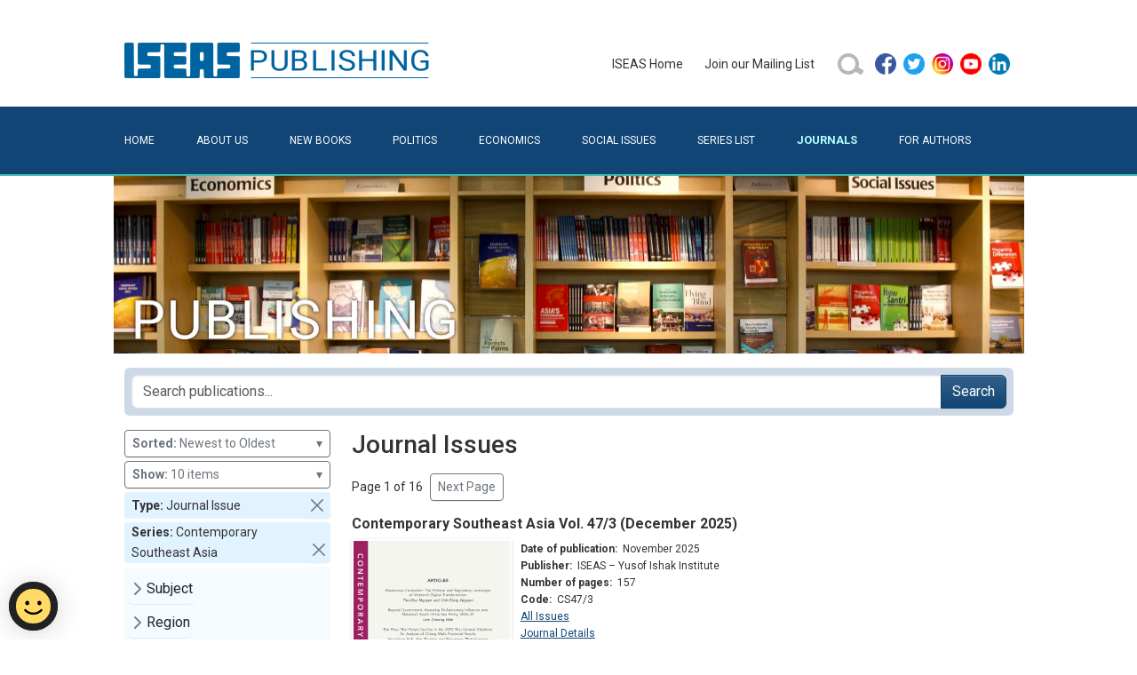

--- FILE ---
content_type: text/html; charset=utf-8
request_url: https://bookshop.iseas.edu.sg/search?type_code=issue&series=CS&sort=DD
body_size: 47014
content:
<!DOCTYPE html>
<html lang="en" data-pgc-master="main.html">

<head>

    <meta charset="utf-8">
    <meta http-equiv="X-UA-Compatible" content="IE=edge">
    <meta name="viewport" content="width=device-width, initial-scale=1, shrink-to-fit=no">

    
    <title>Journal Issues | ISEAS Publishing</title>
    <meta property="og:title" content="Journal Issues | ISEAS Publishing">

    
    <meta name="description" content="ISEAS Publishing is a dynamic academic press with more than 40 years’ experience. It is the largest publisher of academic books that focuses on Southeast Asian politics, economics and social issues. Since 1970 it has issued more than 2,000 books and journals, publishing an average of 70 a year.">
    <meta property="og:description" content="ISEAS Publishing is a dynamic academic press with more than 40 years’ experience. It is the largest publisher of academic books that focuses on Southeast Asian politics, economics and social issues. Since 1970 it has issued more than 2,000 books and journals, publishing an average of 70 a year.">
    

    
    <meta property="og:image" content="/iseas-publishing.jpg">
    

    <link href="/bundle.css" rel="stylesheet">
    <link href="/style.css" rel="stylesheet">

    
    <script src="https://assets.wogaa.sg/scripts/wogaa.js"></script>
    

    
    <script async src="https://www.googletagmanager.com/gtag/js?id=UA-23707218-2"></script>
    <script src="/ga.js"></script>
    

    

</head>

<body class="x-page-journals">
<header>
    <div class="container">
        <div class="pb-4 pt-5 row">
            <div class="col-12 col-lg-6 text-center text-lg-start">
                <a href="/" title="ISEAS Publishing Online Bookshop"><img class="x-logo" src="/assets/images/iseas-logo.png" alt="ISEAS Publishing Online Bookshop"></a>
            </div>
            <div class="align-items-center col-12 col-lg-6 d-flex gy-3 gy-lg-0 justify-content-center justify-content-lg-end">
                <ul class="justify-content-center align-items-center d-flex d-inline-block x-primary-menu flex-wrap flex-md-nowrap"><li class="me-4 my-2">
    <a href="https://www.iseas.edu.sg" target="_blank" rel="noopener noreferrer">ISEAS&nbsp;Home</a>
</li>
<li class="me-4 my-2">
    <a href="/mailing-list">Join&nbsp;our&nbsp;Mailing&nbsp;List</a>
</li>
<li class="me-2 my-2">
    <a href="/search">
        <img class="d-block" alt="search icon" src="/assets/images/search-button-01.png" width="32" height="32"/>
    </a>
</li>
<li class="my-2">
    <ul class="p-0">
        <li class="mx-2 mx-md-1">
            <a href="https://facebook.com/pages/ISEAS/297630733174" target="_blank" rel="noopener noreferrer">
                <img class="d-block" alt="facebook icon" src="/assets/images/social/facebook.png" width="24" height="24"/>
            </a>
        </li>
        <li class="mx-2 mx-md-1">
            <a href="https://twitter.com/iseas" target="_blank" rel="noopener noreferrer">
                <img class="d-block" alt="twitter icon" src="/assets/images/social/twitter.png" width="24" height="24"/>
            </a>
        </li>
        <li class="mx-2 mx-md-1">
            <a href="https://www.instagram.com/iseas.yusof.ishak.institute" target="_blank" rel="noopener noreferrer">
                <img class="d-block" alt="instagram icon" src="/assets/images/social/instagram.png" width="24" height="24"/>
            </a>
        </li>
        <li class="mx-2 mx-md-1">
            <a href="https://www.youtube.com/user/TheISEASsingapore" target="_blank" rel="noopener noreferrer">
                <img class="d-block" alt="youtube icon" src="/assets/images/social/youtube.png" width="24" height="24"/>
            </a>
        </li>
        <li class="mx-2 mx-md-1">
            <a href="https://www.linkedin.com/company/institute-of-southeast-asian-studies-iseas-" target="_blank" rel="noopener noreferrer">
                <img class="d-block" alt="linkedin icon" src="/assets/images/social/linkedin.png" width="24" height="24"/>
            </a>
        </li>
    </ul>
</li>
</ul>
            </div>
        </div>
    </div>
    <div class="bg-primary" id="secondary-bar">
        <div class="container">
            <nav class="navbar navbar-dark x-no-gradient navbar-expand-md pb-0 pt-0">
                <div class="container-fluid  pb-2 pb-lg-3 pe-0 ps-0 pt-2 pt-lg-3">
                    <button class="navbar-toggler" type="button" data-bs-toggle="collapse" data-bs-target="#navbarToggler" aria-controls="" aria-expanded="false" aria-label="Toggle navigation">
                        <span class="navbar-toggler-icon"></span>
                    </button>
                    <div class="collapse navbar-collapse" id="navbarToggler">
                        <ul class="flex-column flex-md-row fs-6 me-auto navbar-nav pt-2 pt-md-0 text-uppercase w-100 x-secondary-menu"><li class="flex-md-fill nav-item text-md-left">
    <a class="nav-link x-page-home" href="/">Home</a>
</li>
<li class="flex-md-fill nav-item text-md-left">
    <a class="nav-link x-page-about" href="/about">About&nbsp;Us</a>
</li>
<li class="flex-md-fill nav-item text-md-left">
    <a class="nav-link x-page-new-books" href="/new-books">New&nbsp;Books</a>
</li>
<li class="flex-md-fill nav-item text-md-left">
    <a class="nav-link x-page-politics" href="/search?type_code=book&subject=22">Politics</a>
</li>
<li class="flex-md-fill nav-item text-md-left">
    <a class="nav-link x-page-economics" href="/search?type_code=book&subject=21">Economics</a>
</li>
<li class="flex-md-fill nav-item text-md-left">
    <a class="nav-link x-page-social-issues" href="/search?type_code=book&subject=23">Social&nbsp;Issues</a>
</li>
<li class="flex-md-fill nav-item text-md-left">
    <a class="nav-link x-page-series-list" href="/series-list">Series&nbsp;List</a>
</li>
<li class="flex-md-fill nav-item text-md-left">
    <a class="nav-link x-page-journals" href="/search?type_code=issue&sort=DD">Journals</a>
</li>
<li class="flex-md-fill nav-item text-md-left">
    <a class="nav-link x-page-for-authors" href="/for-authors">For&nbsp;Authors</a>
</li></ul>
                    </div>
                </div>
            </nav>
        </div>
    </div>
    <div class="container ratio d-none d-sm-block" style="background-image: url('/assets/images/banner.jpg'); --bs-aspect-ratio: 20%; background-size: cover; background-position: center bottom;"></div>
</header>
<main><div id="fb-root"></div>
<script async defer crossorigin="anonymous"
        src="https://connect.facebook.net/en_GB/sdk.js#xfbml=1&version=v11.0">
</script>
<!--nonce="rok9DP1J"-->

<div class="container pt-3">
    <div class="row">
        <div class="col-12 d-flex align-items-md-center" >
            <form class="position-relative me-auto flex-fill p-2 rounded-2"
                  style="background-color: #ced9e7" action="/search">
                <div class="input-group">
                    <input type="search" class="form-control ds-input"
                           placeholder="Search publications..." autocomplete="off" spellcheck="false"
                           aria-label="Search publications for..."
                           name="tq" value="" />
                    
                        <input type='hidden' name="type_code" value="issue"/>
                    
                        <input type='hidden' name="series" value="CS"/>
                    
                        <input type='hidden' name="limit" value="10"/>
                    
                    <button class="btn btn-primary" type="submit">Search</button>
                </div>
            </form>
            <button class="btn x-sidebar-toggle d-md-none order-2 ms-2 collapsed" type="button" data-bs-toggle="collapse" data-bs-target="#x-search-controls" aria-controls="x-search-controls" aria-expanded="false" aria-label="Toggle docs navigation">
                <svg xmlns="http://www.w3.org/2000/svg" width="24" height="24" class="bi bi-expand" fill="currentColor" viewBox="0 0 16 16">
                    <title>Expand</title>
                    <path fill-rule="evenodd" d="M1 8a.5.5 0 0 1 .5-.5h13a.5.5 0 0 1 0 1h-13A.5.5 0 0 1 1 8zM7.646.146a.5.5 0 0 1 .708 0l2 2a.5.5 0 0 1-.708.708L8.5 1.707V5.5a.5.5 0 0 1-1 0V1.707L6.354 2.854a.5.5 0 1 1-.708-.708l2-2zM8 10a.5.5 0 0 1 .5.5v3.793l1.146-1.147a.5.5 0 0 1 .708.708l-2 2a.5.5 0 0 1-.708 0l-2-2a.5.5 0 0 1 .708-.708L7.5 14.293V10.5A.5.5 0 0 1 8 10z"></path>
                </svg>
                <svg xmlns="http://www.w3.org/2000/svg" width="24" height="24" class="bi bi-collapse" fill="currentColor" viewBox="0 0 16 16">
                    <title>Collapse</title>
                    <path fill-rule="evenodd" d="M1 8a.5.5 0 0 1 .5-.5h13a.5.5 0 0 1 0 1h-13A.5.5 0 0 1 1 8zm7-8a.5.5 0 0 1 .5.5v3.793l1.146-1.147a.5.5 0 0 1 .708.708l-2 2a.5.5 0 0 1-.708 0l-2-2a.5.5 0 1 1 .708-.708L7.5 4.293V.5A.5.5 0 0 1 8 0zm-.5 11.707l-1.146 1.147a.5.5 0 0 1-.708-.708l2-2a.5.5 0 0 1 .708 0l2 2a.5.5 0 0 1-.708.708L8.5 11.707V15.5a.5.5 0 0 1-1 0v-3.793z"></path>
                </svg>
            </button>
        </div>
    </div>
</div>

<div class="container pt-3">
    <div class="row">

        <div class="col-lg-3 col-md-4 col-sm-12 x-search-sidebar collapse" id="x-search-controls">
            
<div class="mb-1 w-100">
    <button type="button" class="btn btn-sm btn-outline-secondary text-start w-100" data-bs-toggle="dropdown" aria-expanded="false">
        <b>Sorted:</b>&nbsp;Newest to Oldest
        <span class="float-end">&blacktriangledown;</span>
    </button>
    <ul class="dropdown-menu dropdown-menu-end">
        
            <li><a class="dropdown-item" href="/search?type_code=issue&amp;series=CS&amp;sort=R&amp;limit=10" rel="nofollow">Relevance</a></li>
        
            <li><a class="dropdown-item" href="/search?type_code=issue&amp;series=CS&amp;sort=TA&amp;limit=10" rel="nofollow">Title - A to Z</a></li>
        
            <li><a class="dropdown-item" href="/search?type_code=issue&amp;series=CS&amp;sort=TD&amp;limit=10" rel="nofollow">Title - Z to A</a></li>
        
            <li><a class="dropdown-item" href="/search?type_code=issue&amp;series=CS&amp;sort=DD&amp;limit=10" rel="nofollow">Newest to Oldest</a></li>
        
            <li><a class="dropdown-item" href="/search?type_code=issue&amp;series=CS&amp;sort=DA&amp;limit=10" rel="nofollow">Oldest to Newest</a></li>
        
    </ul>
</div>

<div class="mb-1 w-100">
    <button type="button" class="btn btn-sm btn-outline-secondary text-start w-100" data-bs-toggle="dropdown" aria-expanded="false">
        <b>Show:</b>&nbsp;10 items
        <span class="float-end">&blacktriangledown;</span>
    </button>
    <ul class="dropdown-menu dropdown-menu-end">
        
            <li><a class="dropdown-item" href="/search?type_code=issue&amp;series=CS&amp;sort=DD&amp;limit=20" rel="nofollow">20 items</a></li>
        
            <li><a class="dropdown-item" href="/search?type_code=issue&amp;series=CS&amp;sort=DD&amp;limit=30" rel="nofollow">30 items</a></li>
        
            <li><a class="dropdown-item" href="/search?type_code=issue&amp;series=CS&amp;sort=DD&amp;limit=40" rel="nofollow">40 items</a></li>
        
            <li><a class="dropdown-item" href="/search?type_code=issue&amp;series=CS&amp;sort=DD&amp;limit=50" rel="nofollow">50 items</a></li>
        
    </ul>
</div>


    <div class="p-1 mb-1 d-flex flex-row align-items-center rounded-1 ps-2 pe-0 py-0" style="background-color: #e1f3ff">
        <div class="flex-fill"><strong>Type:&nbsp;</strong>Journal Issue</div>
        <a class="btn btn-sm btn-close p-2 align-self-end" href="/search?series=CS&amp;sort=DD&amp;limit=10" role="button" rel="nofollow"></a>
    </div>

    <div class="p-1 mb-1 d-flex flex-row align-items-center rounded-1 ps-2 pe-0 py-0" style="background-color: #e1f3ff">
        <div class="flex-fill"><strong>Series:&nbsp;</strong>Contemporary Southeast Asia</div>
        <a class="btn btn-sm btn-close p-2 align-self-end" href="/search?type_code=issue&amp;sort=DD&amp;limit=10" role="button" rel="nofollow"></a>
    </div>


<ul class="list-unstyled py-2 px-1 x-search-facets rounded-1 mb-4 mb-md-2" style="background-color: #f5fbff">
    
        
        
        <li class="mb-1">
            <button class="btn d-inline-flex align-items-center rounded collapsed py-1 px-0"
                    data-bs-toggle="collapse" data-bs-target="#ff_subject"
                    aria-expanded="false">Subject</button>
            <div class="collapse" id="ff_subject">
                <ul class="fw-normal pb-1">
                    
                        <li><a href="/search?type_code=issue&amp;series=CS&amp;sort=DD&amp;limit=10&amp;subject=22"
                               class="d-inline-flex rounded"
                               rel="nofollow"
                            >Politics&nbsp;(23)</a></li>
                    
                </ul>
            </div>
        </li>
    
        
        <li class="mb-1">
            <button class="btn d-inline-flex align-items-center rounded collapsed py-1 px-0"
                    data-bs-toggle="collapse" data-bs-target="#ff_region"
                    aria-expanded="false">Region</button>
            <div class="collapse" id="ff_region">
                <ul class="fw-normal pb-1">
                    
                        <li><a href="/search?type_code=issue&amp;series=CS&amp;sort=DD&amp;limit=10&amp;region=6"
                               class="d-inline-flex rounded"
                               rel="nofollow"
                            >ASEAN&nbsp;(19)</a></li>
                    
                        <li><a href="/search?type_code=issue&amp;series=CS&amp;sort=DD&amp;limit=10&amp;region=18"
                               class="d-inline-flex rounded"
                               rel="nofollow"
                            >Asia Pacific&nbsp;(11)</a></li>
                    
                        <li><a href="/search?type_code=issue&amp;series=CS&amp;sort=DD&amp;limit=10&amp;region=19"
                               class="d-inline-flex rounded"
                               rel="nofollow"
                            >East Asia&nbsp;(4)</a></li>
                    
                        <li><a href="/search?type_code=issue&amp;series=CS&amp;sort=DD&amp;limit=10&amp;region=20"
                               class="d-inline-flex rounded"
                               rel="nofollow"
                            >South Asia&nbsp;(1)</a></li>
                    
                </ul>
            </div>
        </li>
    
        
        <li class="mb-1">
            <button class="btn d-inline-flex align-items-center rounded collapsed py-1 px-0"
                    data-bs-toggle="collapse" data-bs-target="#ff_country"
                    aria-expanded="false">Country</button>
            <div class="collapse" id="ff_country">
                <ul class="fw-normal pb-1">
                    
                        <li><a href="/search?type_code=issue&amp;series=CS&amp;sort=DD&amp;limit=10&amp;country=2"
                               class="d-inline-flex rounded"
                               rel="nofollow"
                            >China&nbsp;(13)</a></li>
                    
                        <li><a href="/search?type_code=issue&amp;series=CS&amp;sort=DD&amp;limit=10&amp;country=1"
                               class="d-inline-flex rounded"
                               rel="nofollow"
                            >Indonesia&nbsp;(12)</a></li>
                    
                        <li><a href="/search?type_code=issue&amp;series=CS&amp;sort=DD&amp;limit=10&amp;country=17"
                               class="d-inline-flex rounded"
                               rel="nofollow"
                            >Vietnam&nbsp;(10)</a></li>
                    
                        <li><a href="/search?type_code=issue&amp;series=CS&amp;sort=DD&amp;limit=10&amp;country=5"
                               class="d-inline-flex rounded"
                               rel="nofollow"
                            >Malaysia&nbsp;(9)</a></li>
                    
                        <li><a href="/search?type_code=issue&amp;series=CS&amp;sort=DD&amp;limit=10&amp;country=14"
                               class="d-inline-flex rounded"
                               rel="nofollow"
                            >Philippines&nbsp;(7)</a></li>
                    
                        <li><a href="/search?type_code=issue&amp;series=CS&amp;sort=DD&amp;limit=10&amp;country=4"
                               class="d-inline-flex rounded"
                               rel="nofollow"
                            >Myanmar&nbsp;(6)</a></li>
                    
                        <li><a href="/search?type_code=issue&amp;series=CS&amp;sort=DD&amp;limit=10&amp;country=15"
                               class="d-inline-flex rounded"
                               rel="nofollow"
                            >Singapore&nbsp;(5)</a></li>
                    
                        <li><a href="/search?type_code=issue&amp;series=CS&amp;sort=DD&amp;limit=10&amp;country=24"
                               class="d-inline-flex rounded"
                               rel="nofollow"
                            >Japan&nbsp;(5)</a></li>
                    
                        <li><a href="/search?type_code=issue&amp;series=CS&amp;sort=DD&amp;limit=10&amp;country=33"
                               class="d-inline-flex rounded"
                               rel="nofollow"
                            >Timor Leste&nbsp;(5)</a></li>
                    
                        <li><a href="/search?type_code=issue&amp;series=CS&amp;sort=DD&amp;limit=10&amp;country=10"
                               class="d-inline-flex rounded"
                               rel="nofollow"
                            >Cambodia&nbsp;(4)</a></li>
                    
                        <li><a href="/search?type_code=issue&amp;series=CS&amp;sort=DD&amp;limit=10&amp;country=26"
                               class="d-inline-flex rounded"
                               rel="nofollow"
                            >India&nbsp;(2)</a></li>
                    
                        <li><a href="/search?type_code=issue&amp;series=CS&amp;sort=DD&amp;limit=10&amp;country=11"
                               class="d-inline-flex rounded"
                               rel="nofollow"
                            >Laos&nbsp;(1)</a></li>
                    
                        <li><a href="/search?type_code=issue&amp;series=CS&amp;sort=DD&amp;limit=10&amp;country=16"
                               class="d-inline-flex rounded"
                               rel="nofollow"
                            >Thailand&nbsp;(1)</a></li>
                    
                        <li><a href="/search?type_code=issue&amp;series=CS&amp;sort=DD&amp;limit=10&amp;country=27"
                               class="d-inline-flex rounded"
                               rel="nofollow"
                            >Taiwan&nbsp;(1)</a></li>
                    
                </ul>
            </div>
        </li>
    
        
</ul>
        </div>

        <div class="col-lg-9 col-md-8 col-sm-12 x-block x-search-results">

            <h1 class="fs-3 flex-fill me-4">
                
                Journal Issues
                
            </h1>

            <div class="d-flex align-items-center my-3">

    

    <span>Page 1 of 16</span>

    
        <a class="btn btn-sm btn-outline-secondary ms-2" href="/search?type_code=issue&series=CS&sort=DD&page=2&limit=10" role="button">Next&nbsp;Page</a>
    

</div>


            


            
<div class="x-publication-card mb-4" data-pgc-define="publication-card" data-pgc-define-photo-preview-only data-pgc-define-name="Publication Card">

    <h4><a href="/publication/7987">Contemporary Southeast Asia Vol. 47/3 (December 2025)</a></h4>

    <div class="d-flex flex-row mb-2">

        <a href="/publication/7987"><img src="/cover/CS47-3.jpg" alt="Contemporary Southeast Asia Vol. 47/3 (December 2025)" class="x-cover-image x-cover-image-frame align-self-start"/></a>

        <div class="x-publication-details flex-fill" style="max-width: 400px;">

            <div class="lh-sm x-fs-card mb-1">
                
            </div>

            <div class="lh-sm x-fs-card mb-1">
                <strong>Date of publication:</strong>&nbsp;
                <span>November 2025</span>
            </div>

            <div class="lh-sm x-fs-card mb-1">
                <strong>Publisher:</strong>&nbsp;
                <span>ISEAS – Yusof Ishak Institute</span>
            </div>

            <div class="lh-sm x-fs-card mb-1">
                <strong>Number of pages:</strong>&nbsp;
                <span>157</span>
            </div>

            <div class="lh-sm x-fs-card mb-1">
                <strong>Code:</strong>&nbsp;
                <span>CS47/3</span>
            </div>

            <div class="lh-sm x-fs-card mb-1">
                <a href="/search?type_code=issue&series=CS&sort=DD">All Issues</a>
            </div>

            <div class="lh-sm x-fs-card mb-1">
                <a href="/journal-details/cs">Journal Details</a>
            </div>

            <div class="p-1"></div>

            

        </div>
    </div>

    
    
        <div class="align-items-center d-flex flex-row lh-sm x-fs-card p-1" style="margin-top: -1px; border: 1px solid #e2e2e2;">
            <div>
                <div><strong>Soft Cover</strong></div>
                <div style="color:#8a0101">ISSN:&nbsp;0129797X</div>
            </div>
            
            
                <a class="btn btn-primary btn-sm ms-auto"
                   href="https://readabook.store/products/J0129797XV47N03"
                   target="_blank"
                   role="button">Check&nbsp;Price</a>
            
        </div>
    

    
        <div class="align-items-center d-flex flex-row lh-sm x-fs-card p-1" style="margin-top: -1px; border: 1px solid #e2e2e2;">
            <a class="d-flex flex-row align-items-center" href="/publication/7987#contents">
                <img class="me-2" alt="pdf icon" src="/assets/images/pdf.png" width="16" height="16" />
                <span>Ebook is available</span>
            </a>
        </div>
    



</div>

<div class="x-publication-card mb-4" data-pgc-define="publication-card" data-pgc-define-photo-preview-only data-pgc-define-name="Publication Card">

    <h4><a href="/publication/7975">Contemporary Southeast Asia Vol. 47/2 (August 2025)</a></h4>

    <div class="d-flex flex-row mb-2">

        <a href="/publication/7975"><img src="/cover/CS47-2.jpg" alt="Contemporary Southeast Asia Vol. 47/2 (August 2025)" class="x-cover-image x-cover-image-frame align-self-start"/></a>

        <div class="x-publication-details flex-fill" style="max-width: 400px;">

            <div class="lh-sm x-fs-card mb-1">
                
            </div>

            <div class="lh-sm x-fs-card mb-1">
                <strong>Date of publication:</strong>&nbsp;
                <span>July 2025</span>
            </div>

            <div class="lh-sm x-fs-card mb-1">
                <strong>Publisher:</strong>&nbsp;
                <span>ISEAS – Yusof Ishak Institute</span>
            </div>

            <div class="lh-sm x-fs-card mb-1">
                <strong>Number of pages:</strong>&nbsp;
                <span>190</span>
            </div>

            <div class="lh-sm x-fs-card mb-1">
                <strong>Code:</strong>&nbsp;
                <span>CS47/2</span>
            </div>

            <div class="lh-sm x-fs-card mb-1">
                <a href="/search?type_code=issue&series=CS&sort=DD">All Issues</a>
            </div>

            <div class="lh-sm x-fs-card mb-1">
                <a href="/journal-details/cs">Journal Details</a>
            </div>

            <div class="p-1"></div>

            

        </div>
    </div>

    
    
        <div class="align-items-center d-flex flex-row lh-sm x-fs-card p-1" style="margin-top: -1px; border: 1px solid #e2e2e2;">
            <div>
                <div><strong>Soft Cover</strong></div>
                <div style="color:#8a0101">ISSN:&nbsp;0129797X</div>
            </div>
            
            
                <a class="btn btn-primary btn-sm ms-auto"
                   href="https://readabook.store/products/J0129797XV47N02"
                   target="_blank"
                   role="button">Check&nbsp;Price</a>
            
        </div>
    

    
        <div class="align-items-center d-flex flex-row lh-sm x-fs-card p-1" style="margin-top: -1px; border: 1px solid #e2e2e2;">
            <a class="d-flex flex-row align-items-center" href="/publication/7975#contents">
                <img class="me-2" alt="pdf icon" src="/assets/images/pdf.png" width="16" height="16" />
                <span>Ebook is available</span>
            </a>
        </div>
    



</div>

<div class="x-publication-card mb-4" data-pgc-define="publication-card" data-pgc-define-photo-preview-only data-pgc-define-name="Publication Card">

    <h4><a href="/publication/7954">Contemporary Southeast Asia Vol. 47/1 (April 2025)</a></h4>

    <div class="d-flex flex-row mb-2">

        <a href="/publication/7954"><img src="/cover/CS47-1.jpg" alt="Contemporary Southeast Asia Vol. 47/1 (April 2025)" class="x-cover-image x-cover-image-frame align-self-start"/></a>

        <div class="x-publication-details flex-fill" style="max-width: 400px;">

            <div class="lh-sm x-fs-card mb-1">
                
            </div>

            <div class="lh-sm x-fs-card mb-1">
                <strong>Date of publication:</strong>&nbsp;
                <span>April 2025</span>
            </div>

            <div class="lh-sm x-fs-card mb-1">
                <strong>Publisher:</strong>&nbsp;
                <span>ISEAS – Yusof Ishak Institute</span>
            </div>

            <div class="lh-sm x-fs-card mb-1">
                <strong>Number of pages:</strong>&nbsp;
                <span>161</span>
            </div>

            <div class="lh-sm x-fs-card mb-1">
                <strong>Code:</strong>&nbsp;
                <span>CS47/1</span>
            </div>

            <div class="lh-sm x-fs-card mb-1">
                <a href="/search?type_code=issue&series=CS&sort=DD">All Issues</a>
            </div>

            <div class="lh-sm x-fs-card mb-1">
                <a href="/journal-details/cs">Journal Details</a>
            </div>

            <div class="p-1"></div>

            

        </div>
    </div>

    
    
        <div class="align-items-center d-flex flex-row lh-sm x-fs-card p-1" style="margin-top: -1px; border: 1px solid #e2e2e2;">
            <div>
                <div><strong>Soft Cover</strong></div>
                <div style="color:#8a0101">ISSN:&nbsp;0129797X</div>
            </div>
            
            
                <a class="btn btn-primary btn-sm ms-auto"
                   href="https://readabook.store/products/J0129797XV47N01"
                   target="_blank"
                   role="button">Check&nbsp;Price</a>
            
        </div>
    

    
        <div class="align-items-center d-flex flex-row lh-sm x-fs-card p-1" style="margin-top: -1px; border: 1px solid #e2e2e2;">
            <a class="d-flex flex-row align-items-center" href="/publication/7954#contents">
                <img class="me-2" alt="pdf icon" src="/assets/images/pdf.png" width="16" height="16" />
                <span>Ebook is available</span>
            </a>
        </div>
    



</div>

<div class="x-publication-card mb-4" data-pgc-define="publication-card" data-pgc-define-photo-preview-only data-pgc-define-name="Publication Card">

    <h4><a href="/publication/7937">Contemporary Southeast Asia Vol. 46/3 (December 2024)</a></h4>

    <div class="d-flex flex-row mb-2">

        <a href="/publication/7937"><img src="/cover/CS46-3.jpg" alt="Contemporary Southeast Asia Vol. 46/3 (December 2024)" class="x-cover-image x-cover-image-frame align-self-start"/></a>

        <div class="x-publication-details flex-fill" style="max-width: 400px;">

            <div class="lh-sm x-fs-card mb-1">
                
            </div>

            <div class="lh-sm x-fs-card mb-1">
                <strong>Date of publication:</strong>&nbsp;
                <span>December 2024</span>
            </div>

            <div class="lh-sm x-fs-card mb-1">
                <strong>Publisher:</strong>&nbsp;
                <span>ISEAS – Yusof Ishak Institute</span>
            </div>

            <div class="lh-sm x-fs-card mb-1">
                <strong>Number of pages:</strong>&nbsp;
                <span>160</span>
            </div>

            <div class="lh-sm x-fs-card mb-1">
                <strong>Code:</strong>&nbsp;
                <span>CS46/3</span>
            </div>

            <div class="lh-sm x-fs-card mb-1">
                <a href="/search?type_code=issue&series=CS&sort=DD">All Issues</a>
            </div>

            <div class="lh-sm x-fs-card mb-1">
                <a href="/journal-details/cs">Journal Details</a>
            </div>

            <div class="p-1"></div>

            

        </div>
    </div>

    
    
        <div class="align-items-center d-flex flex-row lh-sm x-fs-card p-1" style="margin-top: -1px; border: 1px solid #e2e2e2;">
            <div>
                <div><strong>Soft Cover</strong></div>
                <div style="color:#8a0101">ISSN:&nbsp;0129797X</div>
            </div>
            
            
                <a class="btn btn-primary btn-sm ms-auto"
                   href="https://readabook.store/products/J0129797XV46N03"
                   target="_blank"
                   role="button">Check&nbsp;Price</a>
            
        </div>
    

    
        <div class="align-items-center d-flex flex-row lh-sm x-fs-card p-1" style="margin-top: -1px; border: 1px solid #e2e2e2;">
            <a class="d-flex flex-row align-items-center" href="/publication/7937#contents">
                <img class="me-2" alt="pdf icon" src="/assets/images/pdf.png" width="16" height="16" />
                <span>Ebook is available</span>
            </a>
        </div>
    



</div>

<div class="x-publication-card mb-4" data-pgc-define="publication-card" data-pgc-define-photo-preview-only data-pgc-define-name="Publication Card">

    <h4><a href="/publication/7920">Contemporary Southeast Asia Vol. 46/2 (August 2024)</a></h4>

    <div class="d-flex flex-row mb-2">

        <a href="/publication/7920"><img src="/cover/CS46-2.jpg" alt="Contemporary Southeast Asia Vol. 46/2 (August 2024)" class="x-cover-image x-cover-image-frame align-self-start"/></a>

        <div class="x-publication-details flex-fill" style="max-width: 400px;">

            <div class="lh-sm x-fs-card mb-1">
                
            </div>

            <div class="lh-sm x-fs-card mb-1">
                <strong>Date of publication:</strong>&nbsp;
                <span>August 2024</span>
            </div>

            <div class="lh-sm x-fs-card mb-1">
                <strong>Publisher:</strong>&nbsp;
                <span>ISEAS – Yusof Ishak Institute</span>
            </div>

            <div class="lh-sm x-fs-card mb-1">
                <strong>Number of pages:</strong>&nbsp;
                <span>170</span>
            </div>

            <div class="lh-sm x-fs-card mb-1">
                <strong>Code:</strong>&nbsp;
                <span>CS46/2</span>
            </div>

            <div class="lh-sm x-fs-card mb-1">
                <a href="/search?type_code=issue&series=CS&sort=DD">All Issues</a>
            </div>

            <div class="lh-sm x-fs-card mb-1">
                <a href="/journal-details/cs">Journal Details</a>
            </div>

            <div class="p-1"></div>

            

        </div>
    </div>

    
    
        <div class="align-items-center d-flex flex-row lh-sm x-fs-card p-1" style="margin-top: -1px; border: 1px solid #e2e2e2;">
            <div>
                <div><strong>Soft Cover</strong></div>
                <div style="color:#8a0101">ISSN:&nbsp;0129797X</div>
            </div>
            
            
                <a class="btn btn-primary btn-sm ms-auto"
                   href="https://readabook.store/products/J0129797XV46N02"
                   target="_blank"
                   role="button">Check&nbsp;Price</a>
            
        </div>
    

    
        <div class="align-items-center d-flex flex-row lh-sm x-fs-card p-1" style="margin-top: -1px; border: 1px solid #e2e2e2;">
            <a class="d-flex flex-row align-items-center" href="/publication/7920#contents">
                <img class="me-2" alt="pdf icon" src="/assets/images/pdf.png" width="16" height="16" />
                <span>Ebook is available</span>
            </a>
        </div>
    



</div>

<div class="x-publication-card mb-4" data-pgc-define="publication-card" data-pgc-define-photo-preview-only data-pgc-define-name="Publication Card">

    <h4><a href="/publication/7901">Contemporary Southeast Asia Vol. 46/1 (April 2024)</a></h4>

    <div class="d-flex flex-row mb-2">

        <a href="/publication/7901"><img src="/cover/CS46-1.jpg" alt="Contemporary Southeast Asia Vol. 46/1 (April 2024)" class="x-cover-image x-cover-image-frame align-self-start"/></a>

        <div class="x-publication-details flex-fill" style="max-width: 400px;">

            <div class="lh-sm x-fs-card mb-1">
                
            </div>

            <div class="lh-sm x-fs-card mb-1">
                <strong>Date of publication:</strong>&nbsp;
                <span>April 2024</span>
            </div>

            <div class="lh-sm x-fs-card mb-1">
                <strong>Publisher:</strong>&nbsp;
                <span>ISEAS – Yusof Ishak Institute</span>
            </div>

            <div class="lh-sm x-fs-card mb-1">
                <strong>Number of pages:</strong>&nbsp;
                <span>185</span>
            </div>

            <div class="lh-sm x-fs-card mb-1">
                <strong>Code:</strong>&nbsp;
                <span>CS46/1</span>
            </div>

            <div class="lh-sm x-fs-card mb-1">
                <a href="/search?type_code=issue&series=CS&sort=DD">All Issues</a>
            </div>

            <div class="lh-sm x-fs-card mb-1">
                <a href="/journal-details/cs">Journal Details</a>
            </div>

            <div class="p-1"></div>

            

        </div>
    </div>

    
    
        <div class="align-items-center d-flex flex-row lh-sm x-fs-card p-1" style="margin-top: -1px; border: 1px solid #e2e2e2;">
            <a class="d-flex flex-row align-items-center" href="/publication/7901#contents">
                <img class="me-2" alt="pdf icon" src="/assets/images/pdf.png" width="16" height="16" />
                <span>Ebook is available</span>
            </a>
        </div>
    



</div>

<div class="x-publication-card mb-4" data-pgc-define="publication-card" data-pgc-define-photo-preview-only data-pgc-define-name="Publication Card">

    <h4><a href="/publication/7882">Contemporary Southeast Asia Vol. 45/3 (December 2023)</a></h4>

    <div class="d-flex flex-row mb-2">

        <a href="/publication/7882"><img src="/cover/CS45-3.jpg" alt="Contemporary Southeast Asia Vol. 45/3 (December 2023)" class="x-cover-image x-cover-image-frame align-self-start"/></a>

        <div class="x-publication-details flex-fill" style="max-width: 400px;">

            <div class="lh-sm x-fs-card mb-1">
                
            </div>

            <div class="lh-sm x-fs-card mb-1">
                <strong>Date of publication:</strong>&nbsp;
                <span>December 2023</span>
            </div>

            <div class="lh-sm x-fs-card mb-1">
                <strong>Publisher:</strong>&nbsp;
                <span>ISEAS – Yusof Ishak Institute</span>
            </div>

            <div class="lh-sm x-fs-card mb-1">
                <strong>Number of pages:</strong>&nbsp;
                <span>228</span>
            </div>

            <div class="lh-sm x-fs-card mb-1">
                <strong>Code:</strong>&nbsp;
                <span>CS45/3</span>
            </div>

            <div class="lh-sm x-fs-card mb-1">
                <a href="/search?type_code=issue&series=CS&sort=DD">All Issues</a>
            </div>

            <div class="lh-sm x-fs-card mb-1">
                <a href="/journal-details/cs">Journal Details</a>
            </div>

            <div class="p-1"></div>

            

        </div>
    </div>

    
    
        <div class="align-items-center d-flex flex-row lh-sm x-fs-card p-1" style="margin-top: -1px; border: 1px solid #e2e2e2;">
            <div>
                <div><strong>Soft Cover</strong></div>
                <div style="color:#8a0101">ISSN:&nbsp;0129797X</div>
            </div>
            
            
                <a class="btn btn-primary btn-sm ms-auto"
                   href="https://readabook.store/products/J0129797XV45N03"
                   target="_blank"
                   role="button">Check&nbsp;Price</a>
            
        </div>
    

    
        <div class="align-items-center d-flex flex-row lh-sm x-fs-card p-1" style="margin-top: -1px; border: 1px solid #e2e2e2;">
            <a class="d-flex flex-row align-items-center" href="/publication/7882#contents">
                <img class="me-2" alt="pdf icon" src="/assets/images/pdf.png" width="16" height="16" />
                <span>Ebook is available</span>
            </a>
        </div>
    



</div>

<div class="x-publication-card mb-4" data-pgc-define="publication-card" data-pgc-define-photo-preview-only data-pgc-define-name="Publication Card">

    <h4><a href="/publication/7863">Contemporary Southeast Asia Vol. 45/2 (August 2023)</a></h4>

    <div class="d-flex flex-row mb-2">

        <a href="/publication/7863"><img src="/cover/CS45-2.jpg" alt="Contemporary Southeast Asia Vol. 45/2 (August 2023)" class="x-cover-image x-cover-image-frame align-self-start"/></a>

        <div class="x-publication-details flex-fill" style="max-width: 400px;">

            <div class="lh-sm x-fs-card mb-1">
                
            </div>

            <div class="lh-sm x-fs-card mb-1">
                <strong>Date of publication:</strong>&nbsp;
                <span>August 2023</span>
            </div>

            <div class="lh-sm x-fs-card mb-1">
                <strong>Publisher:</strong>&nbsp;
                <span>ISEAS – Yusof Ishak Institute</span>
            </div>

            <div class="lh-sm x-fs-card mb-1">
                <strong>Number of pages:</strong>&nbsp;
                <span>189</span>
            </div>

            <div class="lh-sm x-fs-card mb-1">
                <strong>Code:</strong>&nbsp;
                <span>CS45/2</span>
            </div>

            <div class="lh-sm x-fs-card mb-1">
                <a href="/search?type_code=issue&series=CS&sort=DD">All Issues</a>
            </div>

            <div class="lh-sm x-fs-card mb-1">
                <a href="/journal-details/cs">Journal Details</a>
            </div>

            <div class="p-1"></div>

            

        </div>
    </div>

    
    
        <div class="align-items-center d-flex flex-row lh-sm x-fs-card p-1" style="margin-top: -1px; border: 1px solid #e2e2e2;">
            <div>
                <div><strong>Soft Cover</strong></div>
                <div style="color:#8a0101">ISSN:&nbsp;0129797X</div>
            </div>
            
            
                <a class="btn btn-primary btn-sm ms-auto"
                   href="https://readabook.store/products/J0129797XV45N02"
                   target="_blank"
                   role="button">Check&nbsp;Price</a>
            
        </div>
    

    
        <div class="align-items-center d-flex flex-row lh-sm x-fs-card p-1" style="margin-top: -1px; border: 1px solid #e2e2e2;">
            <a class="d-flex flex-row align-items-center" href="/publication/7863#contents">
                <img class="me-2" alt="pdf icon" src="/assets/images/pdf.png" width="16" height="16" />
                <span>Ebook is available</span>
            </a>
        </div>
    



</div>

<div class="x-publication-card mb-4" data-pgc-define="publication-card" data-pgc-define-photo-preview-only data-pgc-define-name="Publication Card">

    <h4><a href="/publication/7851">Contemporary Southeast Asia Vol. 45/1 (April 2023)</a></h4>

    <div class="d-flex flex-row mb-2">

        <a href="/publication/7851"><img src="/cover/CS45-1.jpg" alt="Contemporary Southeast Asia Vol. 45/1 (April 2023)" class="x-cover-image x-cover-image-frame align-self-start"/></a>

        <div class="x-publication-details flex-fill" style="max-width: 400px;">

            <div class="lh-sm x-fs-card mb-1">
                
            </div>

            <div class="lh-sm x-fs-card mb-1">
                <strong>Date of publication:</strong>&nbsp;
                <span>April 2023</span>
            </div>

            <div class="lh-sm x-fs-card mb-1">
                <strong>Publisher:</strong>&nbsp;
                <span>ISEAS – Yusof Ishak Institute</span>
            </div>

            <div class="lh-sm x-fs-card mb-1">
                <strong>Number of pages:</strong>&nbsp;
                <span>144</span>
            </div>

            <div class="lh-sm x-fs-card mb-1">
                <strong>Code:</strong>&nbsp;
                <span>CS45/1</span>
            </div>

            <div class="lh-sm x-fs-card mb-1">
                <a href="/search?type_code=issue&series=CS&sort=DD">All Issues</a>
            </div>

            <div class="lh-sm x-fs-card mb-1">
                <a href="/journal-details/cs">Journal Details</a>
            </div>

            <div class="p-1"></div>

            

        </div>
    </div>

    
    
        <div class="align-items-center d-flex flex-row lh-sm x-fs-card p-1" style="margin-top: -1px; border: 1px solid #e2e2e2;">
            <div>
                <div><strong>Soft Cover</strong></div>
                <div style="color:#8a0101">ISSN:&nbsp;0129797X</div>
            </div>
            
            
                <a class="btn btn-primary btn-sm ms-auto"
                   href="https://readabook.store/products/J0129797XV45N01"
                   target="_blank"
                   role="button">Check&nbsp;Price</a>
            
        </div>
    

    
        <div class="align-items-center d-flex flex-row lh-sm x-fs-card p-1" style="margin-top: -1px; border: 1px solid #e2e2e2;">
            <a class="d-flex flex-row align-items-center" href="/publication/7851#contents">
                <img class="me-2" alt="pdf icon" src="/assets/images/pdf.png" width="16" height="16" />
                <span>Ebook is available</span>
            </a>
        </div>
    



</div>

<div class="x-publication-card mb-4" data-pgc-define="publication-card" data-pgc-define-photo-preview-only data-pgc-define-name="Publication Card">

    <h4><a href="/publication/7830">Contemporary Southeast Asia Vol. 44/3 (December 2022)</a></h4>

    <div class="d-flex flex-row mb-2">

        <a href="/publication/7830"><img src="/cover/CS44-3.jpg" alt="Contemporary Southeast Asia Vol. 44/3 (December 2022)" class="x-cover-image x-cover-image-frame align-self-start"/></a>

        <div class="x-publication-details flex-fill" style="max-width: 400px;">

            <div class="lh-sm x-fs-card mb-1">
                
            </div>

            <div class="lh-sm x-fs-card mb-1">
                <strong>Date of publication:</strong>&nbsp;
                <span>December 2022</span>
            </div>

            <div class="lh-sm x-fs-card mb-1">
                <strong>Publisher:</strong>&nbsp;
                <span>ISEAS – Yusof Ishak Institute</span>
            </div>

            <div class="lh-sm x-fs-card mb-1">
                <strong>Number of pages:</strong>&nbsp;
                <span>180</span>
            </div>

            <div class="lh-sm x-fs-card mb-1">
                <strong>Code:</strong>&nbsp;
                <span>CS44/3</span>
            </div>

            <div class="lh-sm x-fs-card mb-1">
                <a href="/search?type_code=issue&series=CS&sort=DD">All Issues</a>
            </div>

            <div class="lh-sm x-fs-card mb-1">
                <a href="/journal-details/cs">Journal Details</a>
            </div>

            <div class="p-1"></div>

            

        </div>
    </div>

    
    
        <div class="align-items-center d-flex flex-row lh-sm x-fs-card p-1" style="margin-top: -1px; border: 1px solid #e2e2e2;">
            <div>
                <div><strong>Soft Cover</strong></div>
                <div style="color:#8a0101">ISSN:&nbsp;0129797X</div>
            </div>
            
            
                <a class="btn btn-primary btn-sm ms-auto"
                   href="https://readabook.store/products/J0129797XV44N03"
                   target="_blank"
                   role="button">Check&nbsp;Price</a>
            
        </div>
    

    
        <div class="align-items-center d-flex flex-row lh-sm x-fs-card p-1" style="margin-top: -1px; border: 1px solid #e2e2e2;">
            <a class="d-flex flex-row align-items-center" href="/publication/7830#contents">
                <img class="me-2" alt="pdf icon" src="/assets/images/pdf.png" width="16" height="16" />
                <span>Ebook is available</span>
            </a>
        </div>
    



</div>


            <div class="d-flex align-items-center my-3">

    

    <span>Page 1 of 16</span>

    
        <a class="btn btn-sm btn-outline-secondary ms-2" href="/search?type_code=issue&series=CS&sort=DD&page=2&limit=10" role="button">Next&nbsp;Page</a>
    

</div>


        </div>
    </div>
</div></main>
<footer>
    <div class="container  pb-5 pt-5">
        <div class="row">
            <div class="col-12">
                <ul class="nav text-light x-footer-menu"><li class="nav-item x-first-item">
    <a class="nav-link" href="/faq">FAQ</a>
</li>
<li class="nav-item">
    <a class="nav-link" href="https://tech.gov.sg/report_vulnerability">Report&nbsp;Vulnerability</a>
</li>
<li class="nav-item"><a class="nav-link" href="/privacy">Privacy&nbsp;Statement</a></li>
<li class="nav-item">
    <a class="nav-link" href="/contacts">Contact</a>
</li>
<li class="nav-item x-last-item">
    <a class="nav-link" href="/distributors">Distributors</a>
</li></ul>
            </div>
        </div>
        <span class="text-white">Copyright © 2026 ISEAS &ndash; Yusof Ishak Institute</span>
    </div>
</footer>
<script src="/bundle.js"></script>
</body>
</html>
